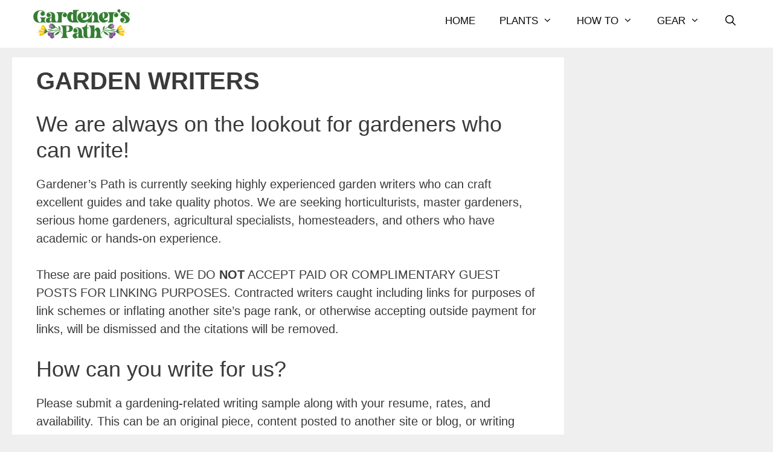

--- FILE ---
content_type: text/plain; charset=utf-8
request_url: https://ads.adthrive.com/http-api/cv2
body_size: 3672
content:
{"om":["0iyi1awv","0l4211251bbpm","0sm4lr19","1","10011/ba9f11025c980a17f6936d2888902e29","10310289136970_462615644","10310289136970_462616255","10310289136970_593674671","10310289136970_594352012","10ua7afe","11142692","11509227","11769254","1185:1610326628","1185:1610326728","11896988","119plw33","12010080","12010084","12010088","12168663","12171164","12176509","12181250","124843_10","124844_23","124848_8","124853_8","1610326728","17_23391296","17_24767257","17_24794136","17_24794138","17_24794142","1891/84814","1dynz4oo","1h2987yhpl7","1h7yhpl7","1ktgrre1","1qycnxb6","1szmtd70","202430_200_EAAYACog7t9UKc5iyzOXBU.xMcbVRrAuHeIU5IyS9qdlP9IeJGUyBMfW1N0_","2179:588456990281949949","2249:553779915","2249:651403773","2249:674673753","2249:691910064","2249:794351835561","226226132","2307:00xbjwwl","2307:0gpaphas","2307:1szmtd70","2307:286bn7o6","2307:3v2n6fcp","2307:4jvxy62x","2307:7cmeqmw8","2307:8orkh93v","2307:a566o9hb","2307:d8lb4cac","2307:dt8ncuzh","2307:e1an7fls","2307:f3tdw9f3","2307:g749lgab","2307:gtdy3hrw","2307:h7fq12y2","2307:hfqgqvcv","2307:hn3eanl8","2307:hswgcqif","2307:ixnblmho","2307:lym1wdwi","2307:o2s05iig","2307:ooo6jtia","2307:pi9dvb89","2307:revf1erj","2307:sj78qu8s","2307:u4atmpu4","2307:x7xpgcfc","2307:xgzzblzl","2307:y96tvrmt","2307:z2zvrgyz","23618421","23t9uf9c","2409_15064_70_81103019","2409_15064_70_85808988","2409_15064_70_85809110","2409_25495_176_CR52092921","2409_25495_176_CR52092923","2409_25495_176_CR52092954","2409_25495_176_CR52092956","2409_25495_176_CR52092957","2409_25495_176_CR52150651","2409_25495_176_CR52153848","2409_25495_176_CR52153849","2409_25495_176_CR52178316","2409_25495_176_CR52178317","2409_25495_176_CR52186411","2409_25495_176_CR52188001","24598437","248492122","24xairda","25048620","25_8b5u826e","25_cfnass1q","25_ti0s3bz3","25_utberk8n","25_ztlksnbe","25_zwzjgvpw","262808","2676:86434107","2676:86698155","2676:86739704","2760:176_CR52092921","2760:176_CR52092923","2760:176_CR52150651","2760:176_CR52153848","2760:176_CR52153849","2760:176_CR52175339","2760:176_CR52186411","2760:176_CR52186412","29414696","2gglwanz","2jjp1phz","308_125204_13","322428b6-3ad3-4ac2-9976-69f3a1dcfa2a","32447008","3335_25247_700109379","3335_25247_700109389","33419345","33603859","33604310","33605403","33610849","33637455","34182009","34552895","3490:CR52092921","3490:CR52178316","3658_131357_9i2ttdsc","3658_136236_hn3eanl8","3658_15078_87gc0tji","3658_15078_fqeh4hao","3658_15078_revf1erj","3658_18008_r6vl3f1t","3658_203382_6egun54t","3658_203382_f3tdw9f3","3658_203382_z2zvrgyz","3658_22070_t3wa7f3z","3658_93957_T26479487","381513943572","38495746","3LMBEkP-wis","3ht3x9kw","3v2n6fcp","409_216386","409_216416","409_220343","409_220356","409_225988","409_226321","409_227223","409_230713","44023623","45327625","47869802","485027845327","48u8qn4k","4etfwvf1","4fk9nxse","4n9mre1i","50923117","53v6aquw","549638","5504:203526","5510:cymho2zs","5510:pefxr7k2","5510:quk7w53j","5510:r6vl3f1t","5510:u4atmpu4","5510:w31aqin2","5510:ycxmeyu6","557_409_220139","557_409_220141","557_409_223589","557_409_230714","557_409_230718","56341213","56824595","5726507753","5826547751","59780474","59856354","5s8wi8hf","60157556","60360546","61161756","61210719","618576351","618876699","61900406","619089559","61916211","61916223","61916225","61916229","61932920","61932957","6205231","620646535425","620646535431","6226508011","6226527055","6226534271","62667320","627309156","627309159","628015148","628153053","628153173","628222860","628223277","628360579","628444439","628456310","628456313","628456391","628622163","628622172","628622178","628622241","628622247","628622250","628683371","628687043","628687157","628687460","628687463","628803013","628841673","629007394","629009180","629167998","629168001","629168010","629168565","629171196","629171202","630137823","63038032","63092381","6329020","6431n1h4","6547_67916_Ww6wCQA009KSD9VlIx9c","659216891404","680_99480_700109389","680_99480_700109391","690_99485_1610326728","697525780","697893306","6bu8dp95","6egun54t","6tj9m7jw","6zt4aowl","700109399","702397981","702423494","704889081","705115233","705115332","705115442","705115523","705116521","705127202","706320056","708727053","725271087996","725271125718","74243_74_18364062","74243_74_18364134","74wv3qdx","76mreekc","794109848040","794381263876","7qkajqck","7sf7w6kh","7x298b3th35","7xb3th35","80207597","80207655","8152879","8160967","8193078","85494159","85987379","86925937","8b5u826e","8f329dd2-36c4-4bcb-a224-07dcf3ec5b1d","9057/0328842c8f1d017570ede5c97267f40d","9057/0da634e56b4dee1eb149a27fcef83898","9057/211d1f0fa71d1a58cabee51f2180e38f","9057/231dc6cdaab2d0112d8c69cdcbfdf9e9","9i2ttdsc","9krcxphu","9t6gmxuz","DKT6hxpvlCE","a3ts2hcp","a7wye4jw","af9kspoi","alcoo4e5","arkbrnjf","b39rnvp2","b92980cwbcd","bc5edztw","bpecuyjx","c1hsjx06","ccjshd7v","cr-2azmi2ttu9vd","cr-2azmi2ttuatj","cr-2azmi2ttubwe","cr-2azmi2ttubxe","cr-9hxzbqc08jrgv2","cr-aav22g2vubwj","cr-aaw20e2pubwj","cr-aawz2m4qubwj","cr-aawz3f2tubwj","cr-aawz3fzwubwj","cr-ccrzxi5tx7uiu","cr-ccrzxi5tx7vjv","cr-dfsz3h5wu7tmu","cr-dftw1fzqv7tmu","cr-dftw1fzqv7uiu","cr-ghun4f53u9vd","cr223-e7wu2m2qxeu","cymho2zs","d02sgs5o","d03uoroo","d4pqkecm","de66hk0y","duovgl0f","dy35slve","eal0nev6","exgmab74","f8e4ig0n","fjp0ceax","fpbj0p83","fqeh4hao","g1cx0n31","g29thswx","g749lgab","gQTLVXipzA0","gjwam5dw","gn3plkq1","h4ri05oz","hf298qgqvcv","hffavbt7","hfqgqvcv","hr5uo0z9","hswgcqif","hu52wf5i","hya8dpaz","i2aglcoy","i35hdrxv","ibf35bj8","icajkkn0","ix298nblmho","ixnblmho","j39smngx","jlqm3ol6","jrfer6hn","jsy1a3jk","k0csqwfi","k2xfz54q","kk5768bd","l4298p5cwls","l4p5cwls","l5x3df1q","lc1wx7d6","lc408s2k","ljai1zni","ll77hviy","lxlnailk","lxoi65lp","lym1wdwi","mhk98j8a","mmr74uc4","muaxvglt","muvxy961","mw6403uw","mz6snrrk","n3egwnq7","nr5arrhc","nx53afwv","o2s05iig","o5xj653n","oj70mowv","ooo6jtia","oz31jrd0","p3lqbugu","pagvt0pd","pi9dvb89","pl298th4l1a","plth4l1a","q42kdoya","q9plh3qd","qg57485n","qp9gc5fs","qt09ii59","quk7w53j","r6vl3f1t","riaslz7g","rrlikvt1","ru42zlpb","sl57pdtd","ss79p4da","t79r9pdb","t7d69r6a","tlbbqljf","u30fsj32","u3i8n6ef","u4atmpu4","u8px4ucu","uqph5v76","uuw0t8q6","v8v6h2i5","vdcb5d4i","w29yu4s2","wdpfp43w","wih2rdv3","x8ej2sbt","xcz964hp","xdaezn6y","xgzzblzl","xncaqh7c","y141rtv6","y96tvrmt","yck56l4i","ycxmeyu6","z2zvrgyz","zep75yl2","zfexqyi5","ziox91q0","7979132","7979135"],"pmp":[],"adomains":["123notices.com","1md.org","about.bugmd.com","acelauncher.com","adameve.com","akusoli.com","allyspin.com","askanexpertonline.com","atomapplications.com","bassbet.com","betsson.gr","biz-zone.co","bizreach.jp","braverx.com","bubbleroom.se","bugmd.com","buydrcleanspray.com","byrna.com","capitaloneshopping.com","clarifion.com","combatironapparel.com","controlcase.com","convertwithwave.com","cotosen.com","countingmypennies.com","cratedb.com","croisieurope.be","cs.money","dallasnews.com","definition.org","derila-ergo.com","dhgate.com","dhs.gov","displate.com","easyprint.app","easyrecipefinder.co","fabpop.net","familynow.club","fla-keys.com","folkaly.com","g123.jp","gameswaka.com","getbugmd.com","getconsumerchoice.com","getcubbie.com","gowavebrowser.co","gowdr.com","gransino.com","grosvenorcasinos.com","guard.io","hero-wars.com","holts.com","instantbuzz.net","itsmanual.com","jackpotcitycasino.com","justanswer.com","justanswer.es","la-date.com","lightinthebox.com","liverrenew.com","local.com","lovehoney.com","lulutox.com","lymphsystemsupport.com","manualsdirectory.org","meccabingo.com","medimops.de","mensdrivingforce.com","millioner.com","miniretornaveis.com","mobiplus.me","myiq.com","national-lottery.co.uk","naturalhealthreports.net","nbliver360.com","nikke-global.com","nordicspirit.co.uk","nuubu.com","onlinemanualspdf.co","original-play.com","outliermodel.com","paperela.com","paradisestays.site","parasiterelief.com","peta.org","photoshelter.com","plannedparenthood.org","playvod-za.com","printeasilyapp.com","printwithwave.com","profitor.com","quicklearnx.com","quickrecipehub.com","rakuten-sec.co.jp","rangeusa.com","refinancegold.com","robocat.com","royalcaribbean.com","saba.com.mx","shift.com","simple.life","spinbara.com","systeme.io","taboola.com","tackenberg.de","temu.com","tenfactorialrocks.com","theoceanac.com","topaipick.com","totaladblock.com","usconcealedcarry.com","vagisil.com","vegashero.com","vegogarden.com","veryfast.io","viewmanuals.com","viewrecipe.net","votervoice.net","vuse.com","wavebrowser.co","wavebrowserpro.com","weareplannedparenthood.org","xiaflex.com","yourchamilia.com"]}